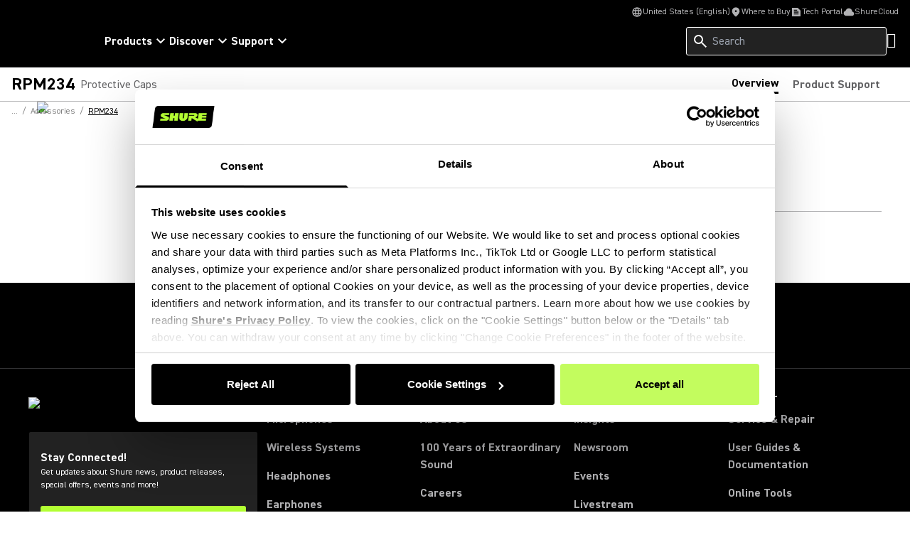

--- FILE ---
content_type: application/javascript; charset=utf-8
request_url: https://www.shure.com/shureredesign/_next/static/3tOTNfLYKDkO68maIijIq/_buildManifest.js
body_size: 455
content:
self.__BUILD_MANIFEST=function(e,n,t,a,s){return{__rewrites:{afterFiles:[{has:e,source:"/:nextInternalLocale(default|en\\-US|en\\-GB|en\\-EU|de\\-DE|de\\-CH|fr\\-FR|fr\\-CH|fr\\-BE|nl\\-BE|nl\\-NL|en\\-IN|en\\-MEA|en\\-ASIA|pt\\-BR|es\\-ES|es\\-MX|es\\-LATAM|zh\\-CN|ja\\-JP|it\\-IT|pl\\-PL)/sitecore/api/:path*",destination:"/:nextInternalLocale/sitecore/api/:path*"},{has:e,source:"/:nextInternalLocale(default|en\\-US|en\\-GB|en\\-EU|de\\-DE|de\\-CH|fr\\-FR|fr\\-CH|fr\\-BE|nl\\-BE|nl\\-NL|en\\-IN|en\\-MEA|en\\-ASIA|pt\\-BR|es\\-ES|es\\-MX|es\\-LATAM|zh\\-CN|ja\\-JP|it\\-IT|pl\\-PL)/-/:path*",destination:"/:nextInternalLocale/-/:path*"},{has:e,source:"/:nextInternalLocale(default|en\\-US|en\\-GB|en\\-EU|de\\-DE|de\\-CH|fr\\-FR|fr\\-CH|fr\\-BE|nl\\-BE|nl\\-NL|en\\-IN|en\\-MEA|en\\-ASIA|pt\\-BR|es\\-ES|es\\-MX|es\\-LATAM|zh\\-CN|ja\\-JP|it\\-IT|pl\\-PL)/healthz",destination:"/:nextInternalLocale/api/healthz"},{has:e,source:"/:nextInternalLocale(default|en\\-US|en\\-GB|en\\-EU|de\\-DE|de\\-CH|fr\\-FR|fr\\-CH|fr\\-BE|nl\\-BE|nl\\-NL|en\\-IN|en\\-MEA|en\\-ASIA|pt\\-BR|es\\-ES|es\\-MX|es\\-LATAM|zh\\-CN|ja\\-JP|it\\-IT|pl\\-PL)/sitecore/service/:path*",destination:"/:nextInternalLocale/sitecore/service/:path*"},{has:e,source:"/:nextInternalLocale(default|en\\-US|en\\-GB|en\\-EU|de\\-DE|de\\-CH|fr\\-FR|fr\\-CH|fr\\-BE|nl\\-BE|nl\\-NL|en\\-IN|en\\-MEA|en\\-ASIA|pt\\-BR|es\\-ES|es\\-MX|es\\-LATAM|zh\\-CN|ja\\-JP|it\\-IT|pl\\-PL)/shureredesign/_next/:path*",destination:"/:nextInternalLocale/_next/:path*"},{has:e,source:"/en-US/.well-known/:path*",destination:"/.well-known/:path*"},{has:e,source:"/:nextInternalLocale(default|en\\-US|en\\-GB|en\\-EU|de\\-DE|de\\-CH|fr\\-FR|fr\\-CH|fr\\-BE|nl\\-BE|nl\\-NL|en\\-IN|en\\-MEA|en\\-ASIA|pt\\-BR|es\\-ES|es\\-MX|es\\-LATAM|zh\\-CN|ja\\-JP|it\\-IT|pl\\-PL)/robots.txt",destination:"/:nextInternalLocale/api/robots"},{has:e,source:"/:nextInternalLocale(default|en\\-US|en\\-GB|en\\-EU|de\\-DE|de\\-CH|fr\\-FR|fr\\-CH|fr\\-BE|nl\\-BE|nl\\-NL|en\\-IN|en\\-MEA|en\\-ASIA|pt\\-BR|es\\-ES|es\\-MX|es\\-LATAM|zh\\-CN|ja\\-JP|it\\-IT|pl\\-PL)/sitemap.xml",destination:"/:nextInternalLocale/api/en-US/sitemap"},{has:e,source:"/:nextInternalLocale(default|en\\-US|en\\-GB|en\\-EU|de\\-DE|de\\-CH|fr\\-FR|fr\\-CH|fr\\-BE|nl\\-BE|nl\\-NL|en\\-IN|en\\-MEA|en\\-ASIA|pt\\-BR|es\\-ES|es\\-MX|es\\-LATAM|zh\\-CN|ja\\-JP|it\\-IT|pl\\-PL)/sitemap:locale([a-zA-Z-]*)?.xml",destination:"/:nextInternalLocale/api/:locale/sitemap"},{has:e,source:"/:nextInternalLocale(default|en\\-US|en\\-GB|en\\-EU|de\\-DE|de\\-CH|fr\\-FR|fr\\-CH|fr\\-BE|nl\\-BE|nl\\-NL|en\\-IN|en\\-MEA|en\\-ASIA|pt\\-BR|es\\-ES|es\\-MX|es\\-LATAM|zh\\-CN|ja\\-JP|it\\-IT|pl\\-PL)/sitemap:locale([a-zA-Z-]+)-:id(\\d*)?.xml",destination:"/:nextInternalLocale/api/:locale/sitemap/:id?"}],beforeFiles:[],fallback:[]},"/404":[n,t,a,s,"static/chunks/pages/404-50ae0ffa326a3eb5.js"],"/500":[n,t,a,s,"static/chunks/pages/500-0477bd2bd23b97f5.js"],"/_error":["static/chunks/pages/_error-2c1cc0b179d3532c.js"],"/[[...path]]":[n,t,a,s,"static/chunks/pages/[[...path]]-4ae1ffd981b4b1d3.js"],sortedPages:["/404","/500","/_app","/_error","/[[...path]]"]}}(void 0,"static/chunks/7d0bf13e-5b34c1273c0c9a99.js","static/chunks/234-70567302085a7a6c.js","static/chunks/370-c182228dd7cc9d1f.js","static/css/e3f23e111b874094.css"),self.__BUILD_MANIFEST_CB&&self.__BUILD_MANIFEST_CB();

--- FILE ---
content_type: application/javascript
request_url: https://widget.surveymonkey.com/collect/website/js/tRaiETqnLgj758hTBazgd4xLwA22va5PfWzzV1_2FuLGsstcoF_2FZl6sdVtWFXJTe6n.js
body_size: 15629
content:



  


(function () {
    function wrapped() {

        (function (window) {

  /**
   * This is the SMCX singleton for the publisher DOM
   */
  var SMCX = window.SMCX = new (function PublisherSMCX() {
    var that = this;

    /**
     * Before SMCX is initialized, it is an array that holds any user-defined
     * settings created via `SMCX.push`. When SMCX is initialized, it consumes
     * the original array, passing it along to the App's Configuration object,
     * but continues to act like an array with push semantics (i.e. users can
     * still call `SMCX.push`)
     */
    that.__settings__ = window.SMCX || [];
    that.push = function () {
      that.__settings__.push.apply(that.__settings__, arguments);
    };

    that.onerror = window.onerror;

    /**
     * Pass this as a query parameter in the publisher page's URL to enable
     * debug mode within the application
     *
     * Usage:
     *
     * http://www.example.com/pages/test?smcx_debug=true
     *
     */
    that.DEBUG_QUERY_PARAM = 'smcx_debug';

    that.initialize = function (options) {
      log("Initializing SMCX");

      withDocumentBody(function () {
        if (shouldAbortInit()) {
          log("Aborted");
          return;
        }

        // A dictionary of performance data, see `SMCX.Sandbox.T` for usage
        that.PERF = {0: +new Date};
        options.perf = that.PERF;

        options.settings = that.__settings__;

        that.env = new SMCX.Publisher.Env;
        that.env.initialize(options);
      });
    };

    that.boot = function () {
      if (that.env) {
        that.env.boot();
      }
    };

    that.destroy = function () {
      that.__settings__ = [];

      if (that.env) {
        that.env.destroy();
        that.env = null;
      }
    };

    that.debug = function () {
      if (that.env && that.env.DEBUG) {
        return true;
      }

      var queryParams = SMCX.Utils.queryParams(window);
      return queryParams.indexOf(that.DEBUG_QUERY_PARAM) !== -1;
    };

    function withDocumentBody(callback) {
      if (document.body) {
        return callback();
      }

      // Poll for up to 10 seconds to see if `document.body`
      // shows up for the party
      var id, count = 0;
      id = setInterval(function () {
        if (document.body || count > 100) {
          clearInterval(id);
          if (document.body) {
            callback();
          }
        }
        log("Called withDocumentBody");
        count++;
      }, 100);
    }

    function shouldAbortInit() {
      // Abort if the browser doesn't support cross-domain messaging
      if (!SMCX.Utils.xdmSupported(window)) {
        return true;
      }

      // Abort if on IE8 and we would be adding more stylesheets than it can
      // handle (we add 2 and it can support up to 30)
      if (SMCX.Utils.browserHasLowStylesLimit(window) &&
        SMCX.Utils.numStyles(window) > 28) {
        return true;
      }

      return false;
    }

    // Logging

    function log(message) {
      SMCX.log(message);
    }

  })();

  window.SMCX.Publisher = {};

}(window));

(function (window) {

  /**
   * This is the SMCX JS SDK log function
   *
   * If you're looking for the main application's log function, it lives
   * at `/app/assets/javascripts/lib/log.js`
   *
   */
  window.SMCX.log = function (message, options) {
    options = options || {};

    if (SMCX.debug() || options.force) {
      if (window.console) {
        // Only add namespaces to messages that are strings so as not to mess up
        // the nice object inspection functionality in modern browsers
        if (typeof message === 'string') {
          if (options.namespace) {
            message = '[smcx.' + options.namespace + '] ' + message;
          } else {
            message = '[smcx] ' + message;
          }
        }

        console.log(message);
      }
    }
  };

}(window));

(function (window) {
  window.SMCX.Utils = {

    /**
     * Get the query parameters from the target window's URL
     *
     * @param targetWindow Window
     * @returns String
     */
    queryParams: function (targetWindow) {
      return targetWindow.document.location.search;
    },

    /**
     * Determine if the current viewport is a mobile device
     *
     * @returns Boolean
     */
    onMobile: function (targetWindow) {
      var innerWidth, clientWidth, width;

      clientWidth = targetWindow.document.documentElement.clientWidth;
      innerWidth = targetWindow.innerWidth;
      width = Math.max(innerWidth, clientWidth || 0);

      return width <= 760;
    },

    /**
     * Check if the browser supports cross-domain messaging (XDM)
     *
     * To support XDM, browsers need to implement the `postMessage` method,
     * which is true for IE8+ and all modern browsers
     *
     * @param targetWindow
     * @returns Boolean
     */
    xdmSupported: function (targetWindow) {
      return !!targetWindow['postMessage'];
    },

    /**
     * Detect whether the current browser has a low stylesheet limit
     *
     * This is used when determining whether to initialize a widget (which would
     * inject another stylesheet) because IE8 has a hard limit of 31 stylesheets
     * and/or style tags on a given page
     *
     * FYI: modern browsers have a limit in the thousands, so for all intents
     * and purposes, we don't need to care about stylesheet limits on any
     * browser other than IE8
     *
     * @returns Boolean
     */
    browserHasLowStylesLimit: function (targetWindow) {
      return !('getComputedStyle' in targetWindow);
    },

    /**
     * Get the # of stylesheets and style tags on the page
     *
     * @param targetWindow Window
     * @returns Integer
     */
    numStyles: function (targetWindow) {
      var doc, numLinks, numStyles;

      doc = targetWindow.document;
      numLinks = doc.getElementsByTagName('link').length;
      numStyles = doc.getElementsByTagName('style').length;

      return numLinks + numStyles;
    }
  }

}(window));

/**
 * This is the SMCX singleton for the publisher DOM
 */
(function (window, document, undefined) {

  var Env = SMCX.Publisher.Env = function () {
    var that = this;

    /**
     *
     * @param options
     * @param options.sandbox
     * @param options.sandbox.init (optional)
     * @param options.sandbox.boot (optional)
     * @param options.sandbox.js
     * @param options.sandbox.data
     */
    this.initialize = function (options) {
      /**
       * Set which type of singleton this is so it's possible to differentiate
       * among the three different types
       *
       * @type String
       * @private
       */
      that.__TYPE__ = 'publisher';

      /**
       * The current environment
       *
       * This is originally set by the parameter passed to `InitV{n}View` on
       * the server
       *
       * @type String
       */
      that.NAME = options.env;

      that.DEBUG = options.debug;

      log("Initializing environment (type=publisher, mode=" + that.NAME + ")");

      that.options = extractOptions(options);

      that.settings = that.options.settings;

      // reference to the sandboxed SMCX singleton
      that.__SMCX__ = null;

      that.events = {
        'smcx.container:sdkjs:loaded': [onSandboxedJSLoaded],
        'smcx.sandbox:init': [],
        'smcx.sandbox:boot': []
      };

      that.container = new SMCX.Publisher.Container();
      that.container.initialize(optionsForContainer());
    };

    function extractOptions(options) {
      if (options.sandbox === undefined) {
        throw("`options.sandbox` must be defined");
      }

      if (options.sandbox.data === undefined) {
        throw("`options.sandbox.data` must be defined");
      }

      if (options.sandbox.js === undefined) {
        throw("`options.sandbox.js` must be defined");
      }

      if (typeof(options.sandbox.js) !== 'string') {
        throw("`options.sandbox.js` must be a string");
      }

      if (that.DEBUG) {
        options.sandbox.js = JSON.parse(options.sandbox.js);
      }

      if (typeof(options.sandbox.data) !== 'object') {
        throw("`options.sandbox.data` must be an object");
      }

      if (options.data['cookie_url'] === undefined) {
        throw("`options.data.cookie_url` must be defined");
      }

      if (options.sandbox.init === undefined) {
        options.sandbox.init = true;
      }

      if (options.sandbox.boot === undefined) {
        options.sandbox.boot = true;
      }

      return options;
    }

    this.boot = function () {
      configureContainer(that.container);
      that.container.render();
    };

    this.addCallback = function (eventName, callback) {
      if (that.events[eventName] === undefined) {
        throw(eventName + ' is not a valid event name');
      }
      that.events[eventName].push(callback);
    };

    this.trigger = function () {
      var eventName = Array.prototype.shift.apply(arguments); // pop first arg
      logEvent(eventName);
      runCallbacksFor(eventName, arguments);
    }

    this.destroy = function () {
      log("Destroying SMCX (type=publisher)");

      that.settings = [];

      if (that.__SMCX__) {
        that.__SMCX__.destroy();
        that.__SMCX__ = null;
      }

      // NB: destroying the container (and its frame) must come after its child
      // objects are destroyed and events unbound, otherwise it creates a race
      // condition that can cause script errors
      if (that.container) {
        that.container.destroy();
        that.container = null;
      }
    };

    this.debug = function () {
      return that.DEBUG;
    };

    // Container

    function optionsForContainer() {
      return {
        debug: that.DEBUG,
        div: {
          id: '__smcx__'
        },
        frame: {
          id: 'smcx_frame'
        }
      }
    }

    /**
     * Build up the HTML we want to `document.write` into the container's frame
     *
     * @param container
     */
    function configureContainer(container) {
      container.addRemoteScript({src: that.constructor.JQUERY_URL});
      container.addRemoteScript({src: buildCookieUrl()});

      /**
       * Inject the script element(s) for the JS SDK
       *
       * In debug mode, `js` will be a set of <script> tags that each
       * reference a file in the `sdk-sandbox-manifest.js` (which makes it
       * possible to use the browser's debugging functionality), therefore we
       * don't need to wrap the string. Otherwise, `js` is the bundled
       * source of `sdk-sandbox-manifest.js`, thus it needs to be wrapped in a
       * single <script> tag so that the JS gets evaluated once it's written
       * into the sandbox frame.
       *
       * NB: IE8 will not wait for remote scripts to finish before beginning to
       * parse inline scripts, thus when not in debug mode there would exist
       * a race condition between jQuery and the inlined JS for the SDK. To
       * avoid this, we wrap the JS SDK in an `onload` callback that will
       * only execute after the window's `onload` event. While this eliminates
       * the race condition, it is still possible that the jQuery request fails
       * (highly unlikely, but it's possible that the Google CDN experiences
       * downtime), so we also have to guard against that possibility.
       *
       * sp: disabled debug load to avoid loading static assets one by one
       */
      if (that.DEBUG) {
        var urls = that.options.sandbox.js;
        for (var i = 0; i < urls.length; i++) {
          container.addRemoteScript({src: urls[i]});
        }
      } else {
        var bundle = that.options.sandbox.js;
        bundle = wrapWithJQueryGuard(bundle);
        container.addInlineScript({text: bundle, on: 'load'});
      }
    }

    // FIXME: docs
    function buildCookieUrl() {
      return that.options.data['cookie_url'] + "?_=" + (+new Date);
    }

    function wrapWithJQueryGuard(js) {
      return 'if (window.jQuery){' + js + '}';
    }

    /**
     * This callback gets run when all of the sandboxed Javascript has been
     * parsed by the browser
     *
     * @param frameWindow
     */
    function onSandboxedJSLoaded(frameWindow) {
      that.__SMCX__ = frameWindow.SMCX;
    }

    // Events

    /**
     * Run callbacks for the given event in FIFO order
     *
     * @param eventName String
     * @param args Arguments
     */
    function runCallbacksFor(eventName, args) {
      var callbacks, callback;
      callbacks = that.events[eventName].reverse();
      while (callbacks.length) {
        callback = callbacks.pop();
        callback.apply(callback, args);
      }
    }

    // Logging

    function log(message) {
      SMCX.log(message, {namespace: that.__TYPE__});
    }

    function logEvent(eventName) {
      var message = "Received '" + eventName + "' event";
      log(message);
    }

  }

  SMCX.Publisher.Env.JQUERY_URL = 'https://ajax.googleapis.com/ajax/libs/jquery/1.11.1/jquery.js';

}(window, document));

(function (window, document) {

  /**
   * Provides a way to create an isolated container using the sourceless-iframe
   * technique pioneered by Meebo
   *
   * https://github.com/meebo/embed-code/blob/master/embed-code.js
   *
   * @constructor
   */
  SMCX.Publisher.Container = function () {
    var that = this;

    this.initialize = function (options) {
      log("Initializing an SMCX.Publisher.Container");

      SMCX.Publisher.Container.current = this;

      this.options = {};
      this.options.div = options.div;
      this.options.frame = options.frame;
      this.options.frame.head = [];
      this.options.frame.body = [];
      this.debug = options.debug;
    };

    this.render = function () {
      log("Rendering an SMCX.Publisher.Container");

      // Create an (invisible) container element in the publisher's DOM to
      // hold all future elements that we are going to insert
      that.containerEl = document.createElement('div');
      that.containerEl.id = that.options.div.id;
      that.containerEl.style.display = 'none';
      document.body.appendChild(that.containerEl);

      // Create a sourceless iframe in the publisher's DOM to sandbox the SDK
      that.frameEl = document.createElement('iframe');
      that.frameEl.frameBorder = '0';
      that.frameEl.id = that.options.frame.id;
      that.frameEl.allowTransparency = 'true';
      that.containerEl.appendChild(that.frameEl);
      that.frameWindow = that.frameEl.contentWindow;

      try {

        // Try to access the frame window's document and open it
        //
        // NB: in IE8-10, this will fail is the parent window's `document.domain`
        // has been set (even if if it's the same as `window.location.hostname`),
        // because those browsers' security policy prevents accessing a frame's
        // document if the frame's `document.domain` differs from the parent's).
        // We catch this exception and handle opening the document in a
        // different way below.
        //
        // NB: you cannot avoid this exception by always setting `document.domain`
        // to match the parent window's before trying to access the frame's
        // document because if the parent window hasn't explicitly set
        // `document.domain`, setting it on the frame's document will cause IE
        // to deny access the frame's document (this is because IE doesn't just
        // do a strict equality check of the value of `document.domain`, it
        // actually tracks whether the document's `domain` property has been
        // explicitly set)
        //
        that.frameEl.contentWindow.document.open();

      } catch (e) {

        logDocumentOpenError(e);

        // If an exception occurred while attempting to access the document,
        // that implies that `document.domain` has been set on the parent window.
        //
        // In order to access the frame's document, we need to ensure its
        // `document.domain` matches the parent window's (without opening the
        // frame's document itself...). There's a clever hack to accomplish this,
        // which is to inject a JS snippet via the frame's `src` attribute
        // using the `javascript:` directive
        //
        that.frameEl.src = domainSrcFor(document.domain);

      }

      try {

        // Get a reference to the frame's document again (should work every
        // time now that we have ensured `document.domain` matches)
        that.frameDocument = that.frameEl.contentWindow.document;

        // Write the HTML into the blank iframe (this works in IE8+)
        var html = buildFrameHTML();
        that.frameDocument.write(html);

        // Must call `document.close` to trigger the frame's `onload` event
        that.frameDocument.close();

        // Polyfill `document.head` (which isn't implemented in IE < 9)
        that.frameDocument.head = that.frameDocument.head ||
          that.frameDocument.getElementsByTagName('head')[0];

      } catch (e) {
        logDocumentWriteError(e);
      }
    };

    this.destroy = function () {
      log('Destroying SMCX.Publisher.Container');

      if (that.containerEl) {
        that.containerEl.removeChild(that.frameEl);
        document.body.removeChild(that.containerEl);
      }
    };

    /**
     * Add a string to the list of strings to write into the frame's document
     * for a given element
     *
     * NB: generally, you'll want to use one of the convenience wrappers for
     * this method (`addRemoteScript`, `addInlineScript`, etc)
     *
     * @param options
     * @param options.el String ('head' or 'body', default is 'head')
     * @param options.prepend Boolean (default is False)
     */
    this.addString = function (options) {
      var queue = that.options.frame[options.el || 'head'];
      options.prepend ? queue.unshift(options.text) : queue.push(options.text);
    };

    /**
     * Add a remote script to the list of strings to be written into the
     * frame's document
     *
     * Example:
     *
     *    addRemoteScript({src: 'https://foo.com/bar.js'})
     *
     * This will add the following string to `options.frame.head`:
     *
     *    "<script src='https://foo.com/bar.js'></script>"
     *
     * See `addString` for more details about available options
     *
     * @param options Object
     * @param options.src String (the path or url to the script)
     */
    this.addRemoteScript = function (options) {
      var script = '<' + 'script src="' + options.src + '"></script' + '>';
      this.addString({text: script, el: options.el});
    };

    /**
     * Add an inline script to the list of strings to be written into the
     * frame's document
     *
     * Example:
     *
     *    addInlineScript({text: 'alert("foo");'})
     *
     * This will add the following string to `options.frame.head`:
     *
     *    "<script>alert("foo");</script>"
     *
     * See `addString` for more details about available options
     *
     * @param options Object
     * @param options.text String (escaped Javascript)
     */
    this.addInlineScript = function (options) {
      var script, text;

      if (options['on'] === 'load') {
        text = wrapInOnLoadCallback(options.text);
      } else {
        text = options.text;
      }

      script = '<' + 'script>' + text + '</script' + '>';

      this.addString({text: script, el: options.el});
    };

    /**
     * Build a JS snippet to set a frame's `document.domain` via its `src`
     * attribute
     *
     * @param domain
     * @returns {string}
     */
    function domainSrcFor(domain) {
      var src = "javascript:";
      src += "var d=document.open(); d.domain='" + document.domain + "';";
      src += 'void(0);'
      return src;
    }

    /**
     * Build the HTML markup for the document
     *
     * NB: we include a DOCTYPE here to ensure that iframes getting rendered
     * in IE don't fall in to Quirks Mode (in which certain standard libraries,
     * such as JSON, aren't available)
     *
     * @returns {string}
     */
    function buildFrameHTML() {
      var s = String();

      s += '<!DOCTYPE html>';
      s += '<' + 'html>';
      s += '<' + 'head>';
      s += that.options.frame.head.join('\n');
      s += '<' + '/head>';
      s += '<' + 'body>';
      s += that.options.frame.body.join('\n');
      s += '</body' + '>';
      s += '</html' + '>';

      return s;
    }

    /**
     * Helper to wrap a script in a callback function that will only execute
     * after the page's `onload` event has fired
     *
     * @param text
     * @returns {string}
     */
    function wrapInOnLoadCallback(text) {
      var wrapped = String();
      wrapped += '(function(){'
      wrapped += 'var eventer = window.addEventListener ? window.addEventListener : window.attachEvent;';
      wrapped += 'var name = window.addEventListener ? "load" : "onload";';
      wrapped += 'eventer(name, function(e){' + text + '});';
      wrapped += '}());';
      return wrapped;
    }

    // Logging

    function log(message) {
      SMCX.log(message, {namespace: 'container'});
    }

    function logDocumentOpenError(e) {
      log(e);
      log("could not open document, falling back to a `javascript:` src");
    }

    function logDocumentWriteError(e) {
      log(e);
      log("document.write failed, aborting");
    }

  };

}(window, document));

        
        SMCX.initialize({
            env: 'prod',
            debug: false,
            data: {'cookie_url': 'https://widget.surveymonkey.com/collect/website/js/cookie.js'},
            sandbox: {
                js: '(function(f){var t=/\\+/g;function g(e){return h.raw?e:encodeURIComponent(e)}function p(e){return h.raw?e:decodeURIComponent(e)}function m(e){return g(h.json?JSON.stringify(e):String(e))}function i(e){if(e.indexOf(\'\"\')===0){e=e.slice(1,-1).replace(/\\\\\"/g,\'\"\').replace(/\\\\\\\\/g,\"\\\\\")}try{e=decodeURIComponent(e.replace(t,\" \"));return h.json?JSON.parse(e):e}catch(e){}}function S(e,t){var n=h.raw?e:i(e);return f.isFunction(t)?t(n):n}var h=f.cookie=function(e,t,n){if(arguments.length>1&&!f.isFunction(t)){n=f.extend({},h.defaults,n);if(typeof n.expires===\"number\"){var i=n.expires,o=n.expires=new Date;o.setTime(+o+i*864e5)}return document.cookie=[g(e),\"=\",m(t),n.expires?\"; expires=\"+n.expires.toUTCString():\"\",n.path?\"; path=\"+n.path:\"\",n.domain?\"; domain=\"+n.domain:\"\",n.secure?\"; secure\":\"\"].join(\"\")}var r=e?undefined:{};var s=document.cookie?document.cookie.split(\"; \"):[];for(var a=0,d=s.length;a<d;a++){var c=s[a].split(\"=\");var l=p(c.shift());var u=c.join(\"=\");if(e&&e===l){r=S(u,t);break}if(!e&&(u=S(u))!==undefined){r[l]=u}}return r};h.defaults={};f.removeCookie=function(e,t){if(f.cookie(e)===undefined){return false}f.cookie(e,\"\",f.extend({},t,{expires:-1}));return!f.cookie(e)};f.readCookie=S})(jQuery);(function(e,n){var t=e.CoreObject;var o=e.CoreObject=function e(){};o.extend=function(e,t){var n,i;n=this;if(n.constructor!=Function||typeof e!=\"function\"){throw\"`extend` only supports function-based inheritance\"}e.prototype=new n;for(i in n){if(n.hasOwnProperty(i)){if(i===\"_super\"||i===\"extend\"||i===\"create\"){continue}e[i]=n[i]}}for(i in t){if(t.hasOwnProperty(i)){e[i]=t[i]}}e._super=n;e.prototype.constructor=e;e.__name__=e.prototype.__name__=r(e);e.prototype.__class__=e;e.extend=o.extend;e.create=o.create;return e};o.create=function(){var e=this;var t=new e;if(t.initialize!==n){t.initialize.apply(t,arguments)}return t};o.noConflict=function(){e.CoreObject=t;return o};function r(e){var t=/function\\s+(.+?)\\s*\\(/;var n=t.exec(e.toString());return n&&n.length>1?n[1]:\"\"}})(window);(function(t,e){var n,i;n=t.location.origin;i=t.locationOrigin;t.locationOrigin={noConflict:function(){var e=t.location.origin;t.location.origin=n;t.locationOrigin=i;return e}};if(!t.location.origin){t.location.origin=t.location.protocol+\"//\"+t.location.hostname+(t.location.port?\":\"+t.location.port:\"\")}})(window);(function(i){var o=i.SMCX=new function e(){var t=this;this.window=i;this.jQuery=this.$=jQuery.noConflict(true);this.locationOrigin=i.locationOrigin.noConflict();this.Object=i.CoreObject.noConflict();this.DEBUG_QUERY_PARAM=\"smcx_debug\";this.FORCE_SHOW_QUERY_PARAM=\"smcx_force_show\";t.initialize=function(e){t.PERF=e.perf;o.T(\"initializing\");t.env=new o.Sandbox.Env;t.env.initialize(e)};t.boot=function(e){t.env.boot(e)};t.destroy=function(){if(t.env){t.env.destroy()}};t.debug=function(){if(t.env&&t.env.DEBUG){return true}var e=o.Utils.queryParams(i.parent);return e.indexOf(t.DEBUG_QUERY_PARAM)!==-1};t.T=function(e){t.PERF[e]=new Date-t.PERF[0]};function n(e,t){t=t||{};t.namespace=\"sandbox\";o.log(e,t)}};i.SMCX.Sandbox={}})(window,document);(function(n){n.SMCX.log=function(e,t){t=t||{};if(SMCX.debug()||t.force){if(n.console){if(typeof e===\"string\"){if(t.namespace){e=\"[smcx.\"+t.namespace+\"] \"+e}else{e=\"[smcx] \"+e}}console.log(e)}}}})(window);(function(e){e.SMCX.Utils={queryParams:function(e){return e.document.location.search},onMobile:function(e){var t,n,i;n=e.document.documentElement.clientWidth;t=e.innerWidth;i=Math.max(t,n||0);return i<=760},xdmSupported:function(e){return!!e[\"postMessage\"]},browserHasLowStylesLimit:function(e){return!(\"getComputedStyle\"in e)},numStyles:function(e){var t,n,i;t=e.document;n=t.getElementsByTagName(\"link\").length;i=t.getElementsByTagName(\"style\").length;return n+i}}})(window);SMCX.UUID={generate:function(){var n=(new Date).getTime();return\"xxxxxxxx-xxxx-4xxx-yxxx-xxxxxxxxxxxx\".replace(/[xy]/g,function(e){var t=(n+Math.random()*16)%16|0;n=Math.floor(n/16);return(e==\"x\"?t:t&3|8).toString(16)})}};(function(e,c){SMCX.Cookie={filter:function(e,t){this.log(\"Extracting CX cookies\");var n,i,o,r,s;if(e===c){this.log(\"WARNING: tried to extract CX cookies from undefined cookie\");return}i={};e=e.replace(/\\+/g,\" \");e=decodeURIComponent(e);n=e.split(\";\");for(var a=0,d=n.length;a<d;a++){n[a]=SMCX.$.trim(n[a]);try{o=n[a].split(\"=\");r=o[0];s=o[1];if(r&&s&&t(r,s)){i[r]=s}}catch(e){this.log(\"WARNING: malformed cookie key-value pair\")}}return i},log:function(e,t){t=t||{};t.namespace=\"cookie\";SMCX.log(e,t)}}})(window);(function(e){SMCX.Messenger=function(){var s;this.initialize=function(e){s=this;s.bindings={};s.window=e.window};this.bind=function(e,t){c(e);if(!s.bindings[e]){s.bindings[e]=[]}s.bindings[e].push(t)};this.send=function(e,t){var n,i,o;n=t.target;i=t.targetOrigin;o=t.data||{};o.eventName=e;o.eventID=d();l(e,o);if(t.success){s.bindings[o.eventID]=[t.success]}o=SMCX.JSON.stringify(o);n.postMessage(o,i)};this.request=function(e,t){s.log(\"Request: \"+e);if(!s.providerFrame){throw\"Cannot send a request without loading the provider\"}t.target=s.providerFrame;t.targetOrigin=s.providerOrigin;s.send(e,t)};this.respondTo=function(n,i,o){var r;s.bind(n,function(e,t){r=i(e,t);r.requestID=e.eventID;s.send(n,{target:s.window.parent,targetOrigin:o.targetOrigin,data:r})})};this.destroy=function(){s.log(\"Destroying SMCX.Messenger\");e()};this.bindOnMessageReceived=function(){if(s.window.addEventListener){s.window.addEventListener(\"message\",t,false)}else{s.window.attachEvent(\"onmessage\",t)}};this.log=function(e){SMCX.log(e,{namespace:\"messenger\"})};function e(){s.log(\"==> unbinding onMessageReceived\");if(s.window.addEventListener){s.window.removeEventListener(\"message\",t)}else{s.window.detachEvent(\"onmessage\",t)}}function t(e){var t=i(e);if(n(t)){if(t.requestID){r(t,e)}else{o(t,e)}}}function n(e){return e&&e.eventName&&e.eventName.substring(0,3)===\"sm:\"}function i(e){var t=e.data;if(typeof t===\"string\"){try{t=SMCX.JSON.parse(t)}catch(e){s.log(\"Invalid JSON: could not parse data\");return null}}return t}function o(e,t){var n=e.eventName,i=s.bindings[n];u(e);if(i){a(i,[e,t])}else{s.log(\"No bindings for \"+n)}}function r(e,t){var n=e.eventName,i=e.requestID,o=s.bindings[i];f(e);if(o){a(o,[e,t],function(){delete s.bindings[i]})}else{s.log(\"No bindings for \"+n)}}function a(e,t,n){var i=0,o=e.length,r;for(;i<o;i++){r=e[i];r.apply(this,t);if(n){n()}}}function d(){return SMCX.UUID.generate()}function c(e){var t=s.role||\"messenger\";s.log(\"Binding \"+e+\" in \"+t)}function l(e,t){var n=\"Sending \"+e+\"#\"+t.eventID;s.log(n)}function u(e){var t=\"Message received: \"+e.eventName;if(e.eventID){t+=\"#\"+e.eventID}s.log(t)}function f(e){var t=\"Response received for request: \"+e.eventName+\"#\"+e.requestID;s.log(t)}}})(window);(function(){var t={\"&\":\"&amp;\",\"<\":\"&lt;\",\">\":\"&gt;\",\'\"\':\"&quot;\",\"\'\":\"&#39;\",\"/\":\"&#x2F;\"};SMCX.escapeHTML=function(e){return String(e).replace(/[&<>\"\'\\/]/g,function(e){return t[e]})};SMCX.unescapeBreaks=function(e){return e.replace(/&lt;br&gt;/g,\"<br>\")};SMCX.nl2br=function(e){var t=\"<br>\";return(e+\"\").replace(/([^>\\r\\n]?)(\\r\\n|\\n\\r|\\r|\\n)/g,\"$1\"+t+\"$2\")}})();(function(i,o){SMCX.Sandbox.Env=function e(){var t=this;this.initialize=function(e){t.NAME=e.env;t.DEBUG=e.debug;this.__TYPE__=\"sandbox\";n(\"Initializing environment (type=sandbox, debug=\"+t.DEBUG+\")\");t.$parentWindow=SMCX.$(i.parent);t.$parentDocument=SMCX.$(i.parent.document);t.$parentBody=SMCX.$(i.parent.document.body);t.$stage=t.$parentBody.find(\"#__smcx__\");t.CX_COOKIES=SMCX.Cookie.filter(i[\"SM_COOKIE\"],function(e){return e.slice(0,2)===\"CX\"});t.app=SMCX.Sandbox.App.create(e.data,e.settings);SMCX.T(\"initialized\");t.initialized=true;i.parent.SMCX.env.trigger(\"smcx.sandbox:init\",i,SMCX)};this.boot=function(e){SMCX.T(\"booting\");n(\"Booting SMCX\");SMCX.$(o).ready(function(){t.app.boot(function(){SMCX.T(\"booted\");t.app.render(function(){SMCX.T(\"rendered\");n(SMCX.PERF,{force:true});i.parent.SMCX.env.trigger(\"smcx.sandbox:boot\",i,SMCX);if(e){e(SMCX)}})})})};this.destroy=function(){n(\"Destroying SMCX (type=sandbox)\");if(t.app){t.app.destroy();t.app=null}};function n(e,t){t=t||{};t.namespace=\"sandbox.env\";SMCX.log(e,t)}}})(window,document);SMCX.Sandbox.App=SMCX.Object.extend(function e(){var o=this;this.initialize=function(e,t){o.log(\"Initializing SMCX.Sandbox.App\");o.booted=false;o.widget=null;o.widgetView=null;o.assets={css:[]};o.config=SMCX.Sandbox.Configuration.create(t);o.messenger=new SMCX.Messenger;o.messenger.initialize({window:window.parent});SMCX.TEMPLATES=n(e.sdk_html);o.assets.css.push(e.sdk_css);o.assets.css.push(e.widget_css);o.widget=SMCX.Sandbox.WidgetFactory.create(e.widget_attrs);o.widgetView=SMCX.Sandbox.WidgetViewFactory.create(o.widget)};this.boot=function(e){o.log(\"Booting SMCX.Sandbox.App\");SMCX.$(document).ready(function(){t();o.booted=true;i();if(e){e.call(e)}})};this.render=function(e){o.log(\"Rendering SMCX.Sandbox.App\");s(e)};this.destroy=function(){o.log(\"Destroying SMCX.Sandbox.App\");if(o.messenger){o.messenger.destroy();o.messenger=null}if(o.booted){o.widgetView.$el.remove();SMCX.env.$parentBody.find(\".smcx-style\").remove()}};this.log=function(e){SMCX.log(e,{namespace:\"app\"})};this.insertWidgetView=function(e){o.widgetView.insert().animateIn(function(){if(e){e.call(e)}})};function n(e){var n={},i,o,t;t=SMCX.$(e);t.map(function(e,t){o=t.id;if(o){o=o.replace(\"smcx_\",\"\").replace(\"_template\",\"\");i=SMCX.$.trim(t.innerHTML);i=i.replace(/(\\r\\n|\\n|\\r)/gm,\"\").replace(/\\s{2,}/g,\"\");n[o]=i}});return n}function t(){var e=o.assets.css;for(var t=0;t<e.length;t++){var n=e[t];a(n)}}function i(){o.messenger.bindOnMessageReceived();o.messenger.bind(\"sm:close_window\",r)}function r(){o.widgetView.animateOut()}function s(i){o.widgetView.isShowable(function(e){var t=window.parent,n=function(){o.insertWidgetView(i)}.bind(o);if(e){if(SMCX.Sandbox.PopupTriggers.isTriggeredByScroll(o.widget,t)){SMCX.Sandbox.PopupTriggers.setupScrollEvents({target:t,scrollThreshold:o.widget.renderScrollPercent,callback:n})}else if(SMCX.Sandbox.PopupTriggers.isTriggeredByExitIntent(o.widget)){SMCX.Sandbox.PopupTriggers.setupExitIntentEvents({target:t,params:o.widget.exitIntentData,callback:n})}else{n()}}else{o.log(\"widgetView was not showable\");if(i){i.call(i)}}})}function a(e){var t=\"<style class=\'smcx-style\' type=\'text/css\'>\"+e+\"</style>\";SMCX.env.$stage.append(SMCX.$(t))}});SMCX.Sandbox.Configuration=SMCX.Object.extend(function e(){var a=this;this.settings=null;this.initialize=function(e){this.settings=e};this.settingsFor=function(e){var t=0,n=a.settings.length,i,o,r,s={};for(;t<n;t++){i=a.settings[t];if(i[0]==e){o=i[1];r=i[2];s[o]=r}}return s}});(function(e){function n(e){var t=e.scrollHeight,n=e.clientHeight;return t>n}function v(e,t,n,i,o){var r=Math.sqrt(e*e+t*t),s=r/n,a;o.push(s);if(o.length>i){o.shift()}a=o.reduce(function(e,t,n){return e+t*(n+1)},0)/(i*(i+1)/2);return a}function C(e,t,n,i){e.push({x:n,y:i});if(e.length>t){e.shift()}var o=e.reduce((e,t)=>{e.x+=t.x;e.y+=t.y;return e},{x:0,y:0});o.x/=e.length;o.y/=e.length;return o}function b(e,t,n,i,o,r){var s=t.clientHeight,a=t.clientWidth;if(e.velocity<=o){return false}return e.direction===\"up\"&&i<r||e.direction===\"down\"&&i>s-r||e.direction===\"left\"&&n<r||e.direction===\"right\"&&n>a-r}function x(e,t,n){if(e.x===null||e.y===null){e.x=t;e.y=n;return true}return false}function w(e,t){if(Math.abs(t.x)>Math.abs(t.y)){e.direction=t.x>0?\"right\":\"left\"}else{e.direction=t.y>0?\"down\":\"up\"}}function g(e){var d=e.callback,c=e.bufferSize,l=e.viewportEdgeLimit,u=e.speedLimit,f=e.target,g={x:null,y:null,velocity:null,direction:null},p=[],m=[],S=null;function h(e){var t=e.clientX,n=e.clientY,i=performance.now(),o,r,s,a;if(x(g,t,n))return;o=t-g.x;r=n-g.y;s=(i-S)/1e3;if(s<.05)s=.05;g.velocity=v(o,r,s,c,m);a=C(p,c,o,r);w(g,a);g.x=t;g.y=n;S=i;if(b(g,f.document.documentElement,t,n,u,l)){if(typeof d===\"function\"){d(g)}f.removeEventListener(\"mousemove\",h)}}f.addEventListener(\"mousemove\",h)}function p(t,e,n,i){e.forEach(function(e){t[i+\"EventListener\"](e,n)})}SMCX.Sandbox.PopupTriggers={isTriggeredByScroll:function(e,t){return n(t.document.documentElement)&&e.renderStrategy===\"after_scroll_percent\"&&e.renderScrollPercent>0},isTriggeredByExitIntent:function(e){return e.renderStrategy===\"upon_page_exit\"},setupScrollEvents:function(e){var s=e.target,t=e.callback,a=e.scrollThreshold,n=function(t){return function(e){i(e,t)}},d=n(t),i=function(e,t){var n=s.document.documentElement,i=n.scrollTop,o=n.scrollHeight-n.clientHeight,r=i/o*100;if(r>=a){s.removeEventListener(\"scroll\",d);t()}};s.addEventListener(\"scroll\",d)},setupExitIntentEvents:function(e){var t=e.params,n=t.speedLimit,i=t.inactivityLimit,o=t.bufferSize,r=t.viewportEdgeLimit,s=e.target,a=e.callback,d,c=[\"mousemove\",\"keydown\",\"scroll\",\"touchstart\"],l=false;function u(){if(l)return;l=true;if(typeof a===\"function\"){a()}}function f(){if(l)return;clearTimeout(d);p(s,c,f,\"remove\");l=true;g({callback:a,bufferSize:o,viewportEdgeLimit:r,speedLimit:n,target:s})}p(s,c,f,\"add\");d=setTimeout(u,i)}}})(window);SMCX.Sandbox.WidgetFactory=new function e(){var n=this;this.WIDGET_TYPES={EmbedWidget:\"EmbedWidget\",ModalInvitationWidget:\"ModalInvitationWidget\",ModalSurveyWidget:\"ModalSurveyWidget\",PassiveFeedbackWidget:\"PassiveFeedbackWidget\"};this.create=function(e,t){var n,i;i=o(e.type);n=new i;n.initialize(e,t);return n};function o(e){var t;t=n.WIDGET_TYPES[e];if(!t){throw new Error(e+\" is an invalid type for SMCX.Sandbox.Widget\")}return SMCX.Sandbox[t]}};(function(e,t){SMCX.Sandbox.Widget=SMCX.Object.extend(function e(){var o;this.COLLECTOR_STATUSES={open:\"open\",closed:\"closed\"};this.initialize=function(e){o=this;o.id=e.id;o.smCollectorId=e.sm_collector_id;o.type=e.type;o.collectorStatus=e.collector_status;o.url=e.url;o.hideBranding=!!e.hide_branding;o.allowMultipleResponses=!!e.allow_multiple_responses;o.renderStrategy=e.render_strategy||\"default\";o.renderScrollPercent=e.render_scroll_percent||0;o.timing=e.render_delay_ms||0;o.exitIntentData={speedLimit:e.exit_intent_mouse_speed_limit,inactivityLimit:e.exit_intent_inactivity_limit,bufferSize:e.exit_intent_mouse_movement_buffer_size,viewportEdgeLimit:e.exit_intent_viewport_edge_limit}};this.isEmbed=function(){return this.type===\"EmbedWidget\"};this.isModalInvitation=function(){return this.type===\"ModalInvitationWidget\"};this.isModalSurvey=function(){return this.type===\"ModalSurveyWidget\"};this.isPassiveFeedback=function(){return this.type===\"PassiveFeedbackWidget\"};this.isSampleable=function(){return o.sampleRate!==t};this.collectorIsOpen=function(){return o.collectorStatus===o.COLLECTOR_STATUSES.open};this.collectorIsClosed=function(){return o.collectorStatus===o.COLLECTOR_STATUSES.closed};this.modifyIframeUrlForIosBrowsers=function(e){if(!e.hasOwnProperty(\"embedded\")){e.embedded=\"1\"}return e},this.parametrizedUrl=function(e){var t,n,i;t=o.url;i=\"\";n=SMCX.env.app.config.settingsFor(\"custom_variable\");if(e){n=o.modifyIframeUrlForIosBrowsers(n)}if(!SMCX.$.isEmptyObject(n)){i+=SMCX.$.param(n)}if(i.length){t+=\"?\"+i}return t}})})(window);SMCX.Sandbox.EmbedWidget=SMCX.Sandbox.Widget.extend(function e(){var t=SMCX.Sandbox.EmbedWidget.prototype;this.initialize=function(e){t.initialize.apply(this,arguments);this.bgColorA=e.bg_color_a;this.hideOnRepeatVisits=e.hide_on_repeat_visits}});SMCX.Sandbox.ModalInvitationWidget=SMCX.Sandbox.Widget.extend(function e(){var t=SMCX.Sandbox.ModalInvitationWidget.prototype;this.initialize=function(e){t.initialize.apply(this,arguments);this.headline=e.headline;this.message=e.message;this.primaryBtnText=e.primary_btn_text;this.secondaryBtnText=e.secondary_btn_text;this.bgColorA=e.bg_color_a;this.sampleRate=e.sample_rate}});SMCX.Sandbox.ModalSurveyWidget=SMCX.Sandbox.Widget.extend(function e(){var t=SMCX.Sandbox.ModalSurveyWidget.prototype;this.initialize=function(e){t.initialize.apply(this,arguments);this.headline=e.headline;this.bgColorA=e.bg_color_a;this.sampleRate=e.sample_rate}});SMCX.Sandbox.PassiveFeedbackWidget=SMCX.Sandbox.Widget.extend(function e(){var t=SMCX.Sandbox.PassiveFeedbackWidget.prototype;this.initialize=function(e){t.initialize.apply(this,arguments);this.headline=e.headline;this.btnText=e.button_text;this.modalBorderColor=e.modal_border_color;this.sampleRate=e.sample_rate;this.buttonOpensModal=e.open_in_modal}});SMCX.Sandbox.WidgetViewFactory=new function e(){var t=this;this.create=function(e,t){var n,i;i=o(e.type);n=new i;n.initialize(e,t);return n};function o(e){var t={EmbedWidget:\"EmbedWidgetView\",ModalInvitationWidget:\"ModalInvitationWidgetView\",ModalSurveyWidget:\"ModalSurveyWidgetView\",PassiveFeedbackWidget:\"PassiveFeedbackWidgetView\"},n=t[e],i;if(!n){i=Object.keys(t).map(function(e){return e}).join(\", or \");i=\"Invalid type: must be one of \"+i+\", but it was \"+e;throw new i}return SMCX.Sandbox[n]}};SMCX.Sandbox.WidgetView=SMCX.Object.extend(function e(){var n;this.ANIMATION_DURATION=300;this.SHOW_CLASS=\"smcx-show\";this.HIDE_CLASS=\"smcx-hide\";this.FX_IN_CLASS=\"smcx-animate-in\";this.FX_OUT_CLASS=\"smcx-animate-out\";this.initialize=function(e,t){n=this;n.widget=e;n.classes={off:[],on:[]};if(!n.templateName){throw\"Subclasses of WidgetView must set `templateName`\"}n.$el=n._createElement(n.templateName);n._setClasses();n._bindEvents(n.$el)};this._createElement=function(e){var t=SMCX.TEMPLATES[e];return SMCX.$(t)};this._setClasses=function(){var e=n.widget.bgColorA||n.widget.modalBorderColor,t=e.replace(\"#\",\"\");if(parseInt(t,16)>13421771){n.classes.on.push(\"smcx-widget-light\")}else{n.classes.on.push(\"smcx-widget-dark\")}if(n.widget.hideBranding){n.classes.on.push(\"smcx-hide-branding\")}};this._bindEvents=function(){};this.render=function(){SMCX.log(\"Rendering an SMCX.Sandbox.WidgetView\");this.$el.addClass(i(this));return this};this.insert=function(){};this.animateIn=function(e){var t=this,n=this.widget.renderStrategy!==\"after_delay\"?0:parseInt(t.widget.timing,10);setTimeout(function(){t.$el.removeClass(t.HIDE_CLASS).addClass(t.SHOW_CLASS)},n);setTimeout(function(){t.$el.removeClass(i(t)).addClass(o(t));t.setLastShownAt();if(e){e.call(e)}},0)};this.animateOut=function(e){var t=this;t.$el.removeClass(o(t)).addClass(i(t));setTimeout(function(){t.$el.removeClass(t.SHOW_CLASS).addClass(t.HIDE_CLASS);if(e){e.call(e)}},t.ANIMATION_DURATION)};function i(e){return e.classes.off.join(\" \")}function o(e){return e.classes.on.join(\" \")}function s(){var e=SMCX.Utils.queryParams(window.parent);return e.indexOf(SMCX.FORCE_SHOW_QUERY_PARAM)>0||document.location.protocol===\"file:\"}this.isShowable=function(e){var t,n,i,o,r;t=this;n=false;if(s()){n=true;e.call(e,n);return}if(t.widget.isEmbed()&&!SMCX.$(window.parent.document).find(\"body #smcx-sdk\").length){SMCX.log(\"WidgetView is not showable because script is in <head>\");n=false;e.call(e,n);return}r=t.respondentStatusFor(t.widget.smCollectorId);SMCX.log(\"User has taken survey? \"+r.userHasTakenSurvey);if(t.widget.collectorIsOpen()){if(r[\"userHasTakenSurvey\"]&&!t.widget.allowMultipleResponses){if(t.widget.isPassiveFeedback()||t.widget.isEmbed()&&!t.widget.hideOnRepeatVisits){n=true}}else{if(t.widget.isEmbed()||t.widget.isPassiveFeedback()){n=true}else{if(t.widget.isSampleable()){i=Math.random()>t.widget.sampleRate/100;o=t.getLastShownAt();if(!i&&!o){n=true}}else{n=true}}}}e.call(e,n)};this.getLastShownAt=function(){var e;if(SMCX.$.cookie(\"smcx_\"+n.widget.smCollectorId+\"_last_shown_at\")){e=SMCX.$.cookie(\"smcx_\"+n.widget.smCollectorId+\"_last_shown_at\")}else if(SMCX.$.cookie(\"smcx_0_last_shown_at\")){e=SMCX.$.cookie(\"smcx_0_last_shown_at\")}return e};this.setLastShownAt=function(){var e=\"smcx_\"+n.widget.smCollectorId+\"_last_shown_at\";var t=(new Date).getTime();SMCX.$.cookie(e,t,{path:\"/\",secure:true})};this.respondentStatusFor=function(e){var t,n,i;i=\"CX_\"+e;n=SMCX.env.CX_COOKIES[i];t={userHasTakenSurvey:Boolean(n)};return t}});SMCX.Sandbox.EmbedWidgetView=SMCX.Sandbox.WidgetView.extend(function e(){var t=SMCX.Sandbox.EmbedWidgetView.prototype;this.templateName=\"embed\";this.render=function(){t.render.call(this);this.$el.find(\"iframe\").attr(\"src\",this.widget.parametrizedUrl(true));return this};this.insert=function(){SMCX.env.$parentBody.find(\"#smcx-sdk\").before(this.render().$el);t.insert.call(this);return this};this._setClasses=function(){t._setClasses.call(this)};this._bindEvents=function(){t._bindEvents.call(this)}});SMCX.Sandbox.ModalInvitationWidgetView=SMCX.Sandbox.WidgetView.extend(function e(){var r=this;var s=SMCX.Sandbox.ModalInvitationWidgetView.prototype;r.templateName=\"modal_invitation\";r.render=function(){s.render.call(r);var e,t,n,i,o;e=SMCX.escapeHTML(r.widget.headline);t=SMCX.unescapeBreaks(SMCX.escapeHTML(SMCX.nl2br(r.widget.message)));n=SMCX.escapeHTML(r.widget.primaryBtnText);i=SMCX.escapeHTML(r.widget.secondaryBtnText);o=r.widget.parametrizedUrl();r.$el.find(\"[smcx-modal-headline]\").html(e);r.$el.find(\"[smcx-modal-message]\").html(t);r.$el.find(\"[smcx-btn-primary]\").html(n);r.$el.find(\"[smcx-btn-secondary]\").html(i);r.$el.find(\"[smcx-btn-primary]\").attr(\"href\",o);return r};r.insert=function(){SMCX.env.$parentBody.append(r.render().$el);s.insert.call(r);return r};r._setClasses=function(){s._setClasses.call(r);r.classes.off.push(\"smcx-modal-offset-bottom\");r.classes.off.push(\"smcx-transparent\");r.classes.on.push(\"smcx-opaque\")};r._bindEvents=function(){s._bindEvents.call(r);r.$el.find(\".smcx-modal-close\").on(\"click\",function(e){e.preventDefault();r.animateOut()});r.$el.find(\"[smcx-btn-primary]\").on(\"click\",function(e){r.animateOut()});r.$el.find(\"[smcx-btn-secondary]\").on(\"click\",function(e){e.preventDefault();r.animateOut()})}});SMCX.Sandbox.ModalSurveyWidgetView=SMCX.Sandbox.WidgetView.extend(function e(){var n=this;var i=SMCX.Sandbox.ModalSurveyWidgetView.prototype;n.templateName=\"modal_survey\";n.render=function(){i.render.call(n);var e,t;e=SMCX.escapeHTML(n.widget.headline);t=n.widget.parametrizedUrl(true);n.$el.find(\"[smcx-modal-headline]\").html(e);n.$el.find(\"iframe\").attr(\"src\",t);return n};n.insert=function(){SMCX.env.$parentBody.append(n.render().$el);i.insert.call(n);return n};n._setClasses=function(){i._setClasses.call(n);n.classes.off.push(\"smcx-modal-offset-bottom\");n.classes.off.push(\"smcx-transparent\");n.classes.on.push(\"smcx-opaque\")};n._bindEvents=function(){i._bindEvents.call(n);n.$el.find(\".smcx-modal-close\").on(\"click\",function(e){e.preventDefault();n.animateOut()})}});SMCX.Sandbox.PassiveFeedbackWidgetView=SMCX.Sandbox.WidgetView.extend(function e(){var o=this,r=SMCX.Sandbox.PassiveFeedbackWidgetView.prototype;o.templateName=\"passive_feedback\";function i(e){this.classList.remove(o.FX_OUT_CLASS);this.classList.add(o.HIDE_CLASS);this.removeEventListener(\"animationend\",i)}o.render=function(){r.render.call(o);var e,t,n,i;e=SMCX.escapeHTML(o.widget.headline);t=SMCX.escapeHTML(o.widget.btnText);n=o.widget.parametrizedUrl();i=o.widget.parametrizedUrl(true);o.$el.find(\"[smcx-modal-headline]\").html(e);o.$el.find(\"[smcx-btn-primary]\").html(t);if(!o.widget.buttonOpensModal){o.$el.find(\"[smcx-btn-primary]\").attr(\"href\",n)}o.$el.find(\".smcx-modal iframe\").attr(\"src\",i);return o};o.insert=function(){SMCX.env.$parentBody.append(o.render().$el);r.insert.call(o);return o};o._setClasses=function(){r._setClasses.call(o)};o._bindEvents=function(){var t=o.$el.find(\".smcx-modal\")[0],n=o.$el.find(\"[smcx-btn-primary]\");r._bindEvents.call(o);o.$el.find(\".smcx-modal-close\").on(\"click\",function(e){e.preventDefault();t.addEventListener(\"animationend\",i);t.classList.add(o.FX_OUT_CLASS);n.removeClass(o.FX_OUT_CLASS)});if(o.widget.buttonOpensModal){n.on(\"click\",function(e){e.preventDefault();t.classList.remove(o.HIDE_CLASS);t.classList.add(o.FX_IN_CLASS);this.classList.add(o.FX_OUT_CLASS)})}}});(function(e){if(!parent||!parent.SMCX||!parent.SMCX.env||!parent.window.SMCX.env){return}var t=parent.SMCX.env;if(t.NAME===\"test\"){e.onerror=e.parent.SMCX.onerror}t.trigger(\"smcx.container:sdkjs:loaded\",e);if(t.options.sandbox.init){SMCX.initialize({env:t.NAME,debug:t.DEBUG,data:t.options.sandbox.data,settings:t.settings,perf:parent.SMCX.PERF});if(t.options.sandbox.boot){if(SMCX.env.initialized){SMCX.boot()}}}})(window);',
                data: {
                    'sdk_css': "@font-face{font-family:'National 2';font-weight:500;src:local(\"National 2\"),url(https://cdn.smassets.net/assets/static/fonts/national2/medium.woff2) format(\"woff2\")}@font-face{font-family:'National 2';font-weight:400;src:local(\"National 2\"),url(https://cdn.smassets.net/assets/static/fonts/national2/regular.woff2) format(\"woff2\")}.smcx-widget{display:block;margin:0;padding:0 !important;position:static;z-index:999997;font-family:'National 2', 'Helvetica Neue', Helvetica, Arial, sans-serif;font-weight:100;font-size:13px;line-height:13px;color:black;opacity:1.0;transform:translate3d(0, 0, 0);-webkit-transition:all 300ms ease 0;-moz-transition:all 300ms ease 0;-ms-transition:all 300ms ease 0;-o-transition:all 300ms ease 0;transition:all 300ms ease 0}.smcx-widget,.smcx-widget *{-webkit-box-sizing:border-box;-moz-box-sizing:border-box;box-sizing:border-box}.smcx-widget-footer{position:relative;width:100%;height:35px;margin:0;padding:0 10px}.smcx-widget-footer>.smcx-branding{border:1px solid transparent;border-radius:5px;display:block;position:absolute;right:0;margin-right:-1px;width:147px;height:32px;background-attachment:scroll;background-repeat:no-repeat;cursor:pointer;background-image:url(\"https://prod.smassets.net/assets/responseweb/responseweb/1.0.0/assets/images/website/sm-logo-dark-grey.svg\")}.smcx-widget-footer>.smcx-branding:hover{border:1px solid rgba(0,0,0,0.3)}.smcx-embed{position:static !important;width:470px;height:295px;overflow:hidden;border:1px solid #ccc;background-color:#FFF;-webkit-border-top-left-radius:0;-webkit-border-top-right-radius:0;-webkit-border-bottom-right-radius:3px;-webkit-border-bottom-left-radius:3px;-moz-border-radius-topleft:0;-moz-border-radius-topright:0;-moz-border-radius-bottomright:3px;-moz-border-radius-bottomleft:3px;border-top-left-radius:0;border-top-right-radius:0;border-bottom-right-radius:3px;border-bottom-left-radius:3px}.smcx-embed-footer{-webkit-border-top-left-radius:0;-webkit-border-top-right-radius:0;-webkit-border-bottom-right-radius:3px;-webkit-border-bottom-left-radius:3px;-moz-border-radius-topleft:0;-moz-border-radius-topright:0;-moz-border-radius-bottomright:3px;-moz-border-radius-bottomleft:3px;border-top-left-radius:0;border-top-right-radius:0;border-bottom-right-radius:3px;border-bottom-left-radius:3px}.smcx-modal{position:fixed !important;width:470px;height:295px;left:50%;top:50%;margin:-147.5px 0 0 -235px;padding:0;background:#80802f;background:-webkit-gradient(linear, left top, left bottom, from(#BCD732), to(#B2CB2C));background:-moz-linear-gradient(center top, #BCD732 0%, #B2CB2C 100%);background:-moz-gradient(center top, #BCD732 0%, #B2CB2C 100%);border-radius:16px 16px 12px 12px;box-shadow:0 0 17px 1px rgba(0,0,0,0.4);container-type:inline-size}.smcx-modal-header{position:relative;width:100%;height:36px;margin:0;padding:0 10px}.smcx-modal-header>.smcx-modal-title{line-height:28px;margin:8px;padding:0;font-size:14px;font-weight:500;color:#FFFFFF;max-width:90%;white-space:nowrap;overflow:hidden;text-overflow:ellipsis}.smcx-modal-content{position:relative;height:250px;margin:0;padding:20px 0 20px 0;background:white;border-radius:8px;overflow:none}.smcx-modal-content>.smcx-modal-h1{margin:0 0 15px 0;padding:0 10px 0 10px;color:#333e48;font-size:32px;font-weight:500;line-height:1.25;text-align:center;word-wrap:break-word}.smcx-modal-content>.smcx-modal-p{color:#333;font-size:16px;font-weight:normal;line-height:18px;text-align:center;word-wrap:break-word;padding:0 16px 0 16px}.smcx-iframe-container{height:100%;overflow:hidden;margin:0 !important;border-radius:8px}.smcx-modal-actions{position:absolute;bottom:75px;left:45px;right:45px;height:auto;display:flex;justify-content:center;align-items:stretch;gap:48px}@container (max-width: 400px){.smcx-modal-actions{flex-direction:column;gap:6px;bottom:50px;align-items:center}.smcx-modal-actions .smcx-btn{width:100%;max-width:200px;height:36px}}@container (min-width: 500px){.smcx-modal-actions{gap:96px}}.smcx-modal-actions>.smcx-btn-primary,.smcx-modal-actions>.smcx-btn-secondary{flex:1 1 0;min-width:120px;max-width:170px;cursor:pointer}.smcx-modal-close{position:absolute;top:0;right:10px;width:28px;height:28px;background:url(\"https://prod.smassets.net/assets/responseweb/responseweb/1.0.0/assets/images/website/widget-close-white.svg\") scroll no-repeat;background-clip:padding-box;cursor:pointer;-webkit-background-clip:padding-box;-moz-background-clip:padding-box;-webkit-border-radius:9px;-moz-border-radius:9px;-ms-border-radius:9px;border-radius:9px;background-clip:padding-box;-webkit-transition:background-color 300ms ease 0;-moz-transition:background-color 300ms ease 0;-ms-transition:background-color 300ms ease 0;-o-transition:background-color 300ms ease 0;transition:background-color 300ms ease 0}.smcx-modal-close:hover{background-color:black}.smcx-modal-invitation .smcx-modal-close{top:8px}.smcx-modal-invitation>.smcx-modal-content{margin:8px 5px 0 5px}.smcx-modal-survey .smcx-modal-close{top:1px}.smcx-modal-survey>.smcx-modal-content{margin:0 5px 0 5px;padding:0}.smcx-btn{display:flex;align-items:center;justify-content:center;font-size:16px;font-weight:500;cursor:pointer;white-space:normal;text-align:center;line-height:1.4;-webkit-user-select:none;-moz-user-select:none;-ms-user-select:none;user-select:none;padding:14px 10px;min-width:100px;border-radius:8px;text-decoration:none}.smcx-btn:hover{text-decoration:none}.smcx-btn-secondary{color:#333;background:gray;background:-webkit-gradient(linear, left top, left bottom, from(#F8F8F8), to(#E8E8E8));background:-moz-linear-gradient(center top, #F8F8F8 0%, #E8E8E8 100%);background:-moz-gradient(center top, #F8F8F8 0%, #E8E8E8 100%)}.smcx-btn-secondary:hover{color:#333}.smcx-btn-primary{color:#FFF;background:#808036;background:-webkit-gradient(linear, left top, left bottom, from(#BED830), to(#86A33B));background:-moz-linear-gradient(center top, #BED830 0%, #86A33B 100%);background:-moz-gradient(center top, #BED830 0%, #86A33B 100%);border:none}.smcx-btn-primary:hover{color:#FFF;background:#808044;background:-webkit-gradient(linear, left top, left bottom, from(#c5dc45), to(#95b642));background:-moz-linear-gradient(center top, #c5dc45 0%, #95b642 100%);background:-moz-gradient(center top, #c5dc45 0%, #95b642 100%)}.smcx-widget-light .smcx-widget-footer{right:30px;bottom:45px;cursor:pointer;height:0;position:absolute}.smcx-widget-dark .smcx-widget-footer{right:30px;bottom:45px;cursor:pointer;height:0;position:absolute}.smcx-widget.smcx-hide-branding .smcx-embed-footer{display:none}.smcx-widget.smcx-hide-branding .smcx-modal-footer{height:10px}.smcx-widget.smcx-hide-branding .smcx-modal-footer>.smcx-branding{display:none}.smcx-show{display:block}.smcx-hide{display:none}.smcx-transparent{opacity:0.0 !important}.smcx-opaque{opacity:1.0 !important}.smcx-offscreen-top{top:-100px !important}.smcx-offscreen-bottom{bottom:-100px !important}.smcx-offscreen-left{left:-100px !important}.smcx-offscreen-right{right:-100px !important}.smcx-modal-offset-top{margin-top:-185px !important}.smcx-modal-offset-bottom{margin-top:-105px !important}.smcx-top{top:0}.smcx-bottom{bottom:0}.smcx-left{left:0}.smcx-right{right:0}.smcx-pull-left{float:left}.smcx-pull-right{float:right}\n",
                    'sdk_html': "<div data-type=\"text/x-smcx-template\" id=\"smcx_modal_invitation_template\">\n\n    <div class=\"smcx-widget smcx-modal smcx-modal-invitation smcx-hide\">\n        <div class=\"smcx-modal-header\">\n            <div smcx-modal-close class=\"smcx-modal-close\"></div>\n        </div>\n        <div class=\"smcx-modal-content\">\n            <h1 smcx-modal-headline class=\"smcx-modal-h1\"></h1>\n            <p smcx-modal-message class=\"smcx-modal-p\"></p>\n            <div class=\"smcx-modal-actions\">\n                <a smcx-btn-secondary href=\"#\"\n                   class=\"smcx-btn smcx-btn-secondary\"></a>\n                <a smcx-btn-primary href=\"#\" target=\"_blank\"\n                   class=\"smcx-btn smcx-btn-primary\"></a>\n            </div>\n            \n        </div>\n    </div>\n</div>\n\n<div data-type=\"text/x-smcx-template\" id=\"smcx_modal_survey_template\">\n\n    <div class=\"smcx-widget smcx-modal smcx-modal-survey smcx-hide\">\n        <div class=\"smcx-modal-header\">\n            <div smcx-modal-headline class=\"smcx-modal-title\"></div>\n            <div smcx-modal-close class=\"smcx-modal-close\"></div>\n        </div>\n\n        <div class=\"smcx-modal-content\">\n            <div class=\"smcx-iframe-container\">\n                <iframe width=\"100%\" height=\"100%\" frameborder=\"0\"\n                        allowtransparency=\"true\"></iframe>\n            </div>\n            \n        </div>\n    </div>\n\n</div>\n\n<div data-type=\"text/x-smcx-template\" id=\"smcx_embed_template\">\n\n    <div class=\"smcx-widget smcx-embed smcx-hide\">\n        <div class=\"smcx-iframe-container\">\n            <iframe width=\"100%\" height=\"100%\" frameborder=\"0\"\n                    allowtransparency=\"true\"></iframe>\n        </div>\n        \n    </div>\n\n</div>\n\n<div data-type=\"text/x-smcx-template\" id=\"smcx_passive_feedback_template\">\n    <div class=\"smcx-widget smcx-passive-feedback smcx-hide\">\n        <a smcx-btn-primary href=\"#\" target=\"_blank\"\n           class=\"smcx-btn smcx-btn-primary\"></a>\n        \n    </div>\n</div>",
                    'widget_css': ".smcx-modal{width:425px;max-width:425px;height:400px;margin-left:-212.5px !important;margin-top:-200px !important;background:#b2ff33}.smcx-modal>.smcx-modal-content{width:405px;height:346px;margin-left:10px}@media (max-width: 425px){.smcx-modal{left:0 !important;margin-left:1% !important}}.smcx-modal-actions>.smcx-btn-primary{background:#b2ff33;color:#000}.smcx-modal-actions>.smcx-btn-secondary{background:#d0d2d3;color:#000}\n",
                    'widget_attrs': {"id": 0, "type": "ModalInvitationWidget", "url": "https://www.surveymonkey.com/r/VDJ6Z3L", "sm_collector_id": 435708074, "collector_status": "open", "exit_intent_mouse_speed_limit": 100, "exit_intent_mouse_movement_buffer_size": 5, "exit_intent_viewport_edge_limit": 50, "exit_intent_inactivity_limit": 5000, "survey_url": "https://www.surveymonkey.com/r/VDJ6Z3L", "allow_multiple_responses": false, "width": 425, "height": 400, "branding_url": "https://shure.surveymonkey.com/?ut_source=powered_by&ut_source2=new_website_collector", "hide_branding": true, "token_version": 2, "render_delay_ms": 80000, "render_strategy": "after_delay", "render_scroll_percent": 0, "message": "Help us improve your experience by completing a brief survey.", "active": true, "bg_color_a": "#b2ff33", "bg_color_b": "#b2ff33", "primary_btn_bg_color_a": "#b2ff33", "primary_btn_bg_color_b": null, "secondary_btn_bg_color_a": "#d0d2d3", "secondary_btn_bg_color_b": null, "primary_btn_text_color": "#000000", "secondary_btn_text_color": "#000", "primary_btn_text": "Share Your Feedback", "secondary_btn_text": "No Thanks", "sample_rate": 20, "headline": "How has your visit to Shure.com been?"}
                }
            }
        });

        SMCX.boot();
    }

    
    
        wrapped.call(wrapped);
    

}());